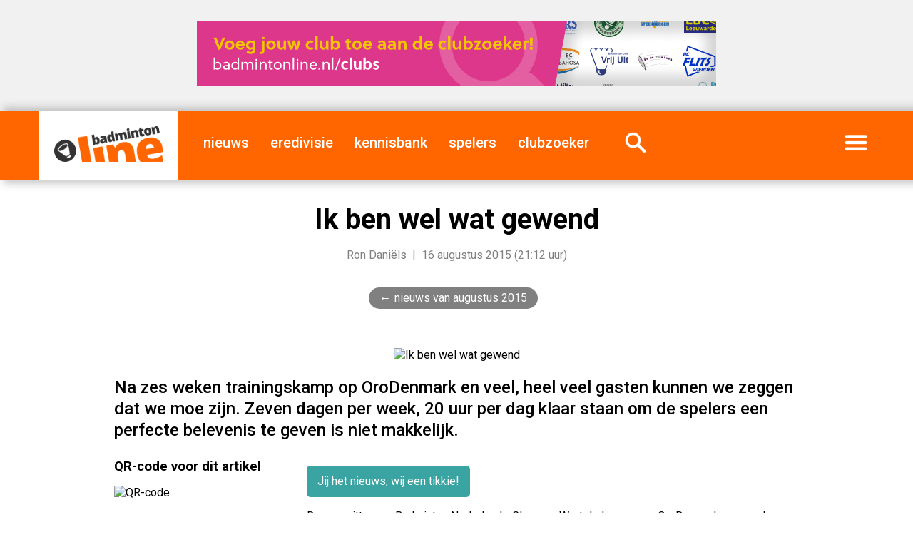

--- FILE ---
content_type: text/html; charset=UTF-8
request_url: https://badmintonline.nl/nieuws/2015/08/ik-ben-wel-wat-gewend
body_size: 7751
content:
 <!DOCTYPE html>
<html lang="nl-NL">
		
  <head>
	<meta http-equiv="content-type" content="text/html; charset=UTF-8" />
	<meta http-equiv="X-UA-Compatible" content="IE=edge" />
	<meta name="theme-color" content="#0b0b0b">
	<meta name="MobileOptimized" content="width" />
	<meta name="HandheldFriendly" content="true" />
	<meta name="viewport" content="width=device-width, initial-scale=1" />
	<link rel="dns-prefetch" href="https://images.weserv.nl">
	<link rel="dns-prefetch" href="https://ajax.googleapis.com">
	<link rel="preconnect" href="https://images.weserv.nl" crossorigin>
	<link rel="preconnect" href="https://ajax.googleapis.com" crossorigin>

	  
    <meta name="description" content="Na zes weken trainingskamp op OroDenmark en veel, heel veel gasten kunnen we zeggen dat we moe zijn. Zeven  dagen per week, 20 uur per dag klaar staan o..." />
    <meta name="generator" content="badmintonline.nl" />
    <meta property="og:site_name" content="badmintonline.nl" />
    <meta property="article:publisher" content="https://badmintonline.nl" />
	<meta name="author" content="Ron Dani&euml;ls, badmintonline.nl">
	<meta property="article:author" content="https://badmintonline.nl/team/ron-daniels" />
	<!-- pagina / artikel uitsluiten van Google News crawler -->
    <meta name="Googlebot-News" content="noindex, nofollow">
	<meta property="fb:pages" content="157399444366057" />
    <meta property="og:title" content="Ik ben wel wat gewend" />
    <meta property="og:site_name" content="badmintonline.nl" />
	<meta property="og:type" content="article" /> 
		<meta property="og:image" content="https://i.badmintonline.nl/media/images/1500/2015_08_16__ik-ben-wel-wat-gewend.webp" />
	<meta property="og:locale" content="nl_NL" />
    <meta property="og:description" content="Na zes weken trainingskamp op OroDenmark en veel, heel veel gasten kunnen we zeggen dat we moe zijn. Zeven  dagen per week, 20 uur per dag klaar staan om de spelers een perfecte belevenis te geven is niet makkelijk." />
    <meta property="og:url" content="https://badmintonline.nl/nieuws/2015/08/ik-ben-wel-wat-gewend" /> 
    <meta property="article:published_time" content="2015-08-16T21:12:00+01:00" />
    <meta http-equiv="last-modified" content="2015-08-16@21:12:00 TMZ" />
    <!-- verification tags -->
    <meta name="msvalidate.01" content="364B5D4885D98214385BFF0E225DDD21" />
	<meta name="facebook-domain-verification" content="ct0szrr3gytk87kg0vydobsl75yh8w" />
	<meta name="google-site-verification" content="pXECjtaGCvbjkUDJt8FrKWjYyVuJXUqXzwcnC7woJm0" />
	
	<!-- Google Adsense inventory -->
	<script async src="https://pagead2.googlesyndication.com/pagead/js/adsbygoogle.js?client=ca-pub-0107233042851869" crossorigin="anonymous"></script>
	<link rel="canonical" href="https://badmintonline.nl/nieuws/2015/08/ik-ben-wel-wat-gewend" />
    <link rel="author" href="badmintonline.nl" />
	  <link rel="image_src" href="https://images.weserv.nl/?url=https://i.badmintonline.nl/media/images/1500/2015_08_16__ik-ben-wel-wat-gewend.webp&output=webp&q=85&t=20" />
<!-- Apple touch icon -->
<link rel="apple-touch-icon" href="/id/apple-touch-icon.png">

<!-- Favicons -->
<link rel="icon" href="https://i.badmintonline.nl/id/favicon.svg" type="image/svg+xml">
<link rel="icon" href="https://i.badmintonline.nl/id/favicon-32.png" sizes="32x32" type="image/png">
<link rel="shortcut icon" href="https://i.badmintonline.nl/id/favicon.ico">

<!-- App naming -->
<meta name="apple-mobile-web-app-title" content="badmintonline.nl">
<meta name="application-name" content="badmintonline.nl">

    <!-- CSS / stylesheets -->
	<link rel="stylesheet" type="text/css" href="https://i.badmintonline.nl/css/jquery-eu-cookie-law-popup.css"/>
	<link rel="stylesheet" href="https://i.badmintonline.nl/css/stylesheet.css?03" media="screen, handheld, projection" type="text/css" async>

	
    <base href="https://badmintonline.nl/">

    <title>Ik ben wel wat gewend</title>

  </head>

<!-- Google tag (gtag.js) -->
<script async src="https://www.googletagmanager.com/gtag/js?id=G-2Y4PT1RQZ7"></script>
<script>
  window.dataLayer = window.dataLayer || [];
  function gtag(){dataLayer.push(arguments);}
  gtag('js', new Date());

  gtag('config', 'G-2Y4PT1RQZ7');
</script>

<body>

<!-- page: main, header, footer -->	
<div id="page">
  	<header>
		
		<!-- header: adv, menu -->	
		<div id="header-adv">

					<!-- advertising -->
			<a href="https://badmintonline.nl/nieuws/2021/09/voeg-jouw-club-toe-aan-de-clubzoeker" target="_blank"><img src="https://badmintonline.nl/i/media/banners/banner_728x90_clubs_2021_07_jul_clubzoeker.png" alt="clubzoeker" title="clubzoeker" width="728" height="90" /></a>
					
		</div>
		<div id="header-menu">
			
			<!-- menu -->
			<nav class="menu">
				<div class="brand"><a href="https://badmintonline.nl/"><img src="https://i.badmintonline.nl/id/logo.png" loading="lazy" alt="badmintonline.nl" title="badmintonline.nl" /></a></div>
				<div class="brandmobile"><a href="https://badmintonline.nl/"><img src="https://i.badmintonline.nl/id/logo.png" alt="badmintonline.nl" title="badmintonline.nl" /></a></div>
				<div class="eredivisiemobile"><a href="https://badmintonline.nl/eredivisie"><img src="https://i.badmintonline.nl/id/logo-eredivisie.png" alt="Nederlandse Badminton Eredivisie" title="Nederlandse Badminton Eredivisie" /></a></div>
				<div class="nieuws"><a href="https://badmintonline.nl/nieuws" title="badmintonnieuws">nieuws</a></div>
												<div><a href="https://badmintonline.nl/eredivisie" title="Nederlandse Badminton Eredivisie">eredivisie</a></div>
				<div><a href="https://badmintonline.nl/kennisbank" title="kennisbank">kennisbank</a></div>
				<div><a href="https://badmintonline.nl/spelers" title="spelersprofielen">spelers</a></div>
				<div><a href="https://badmintonline.nl/clubs" title="badmintonclubs">clubzoeker</a></div>
				<div class="zoeken"><a href="https://badmintonline.nl/zoeken"><img src="https://i.badmintonline.nl/img/menu_icon_zoeken.png" alt="zoeken" title="zoeken" /></a></div>
				<div class="more"><a href="javascript:void();"><img src="https://i.badmintonline.nl/img/menu_icon_menu.png" alt="menu" title="menu" style="min-width: 50px;"/></a></div>
			</nav>

		</div>
		
		<!-- more-menu -->
		<div class="container-more-menu">
			<nav class="more-menu">
				<div class="visible-mobile"><a href="https://badmintonline.nl/nieuws" title="nieuws">nieuws</a></div>
												<div class="visible-mobile divider"></div>
				<div class="visible-mobile"><a href="https://badmintonline.nl/kennisbank" title="kennisbank">kennisbank</a></div>
				<div class="visible-mobile"><a href="https://badmintonline.nl/spelers" title="spelersprofielen">spelers</a></div>
				<div class="visible-mobile"><a href="https://badmintonline.nl/clubs" title="badmintonclubs">clubzoeker</a></div>
				<div class="visible-mobile"><a href="https://badmintonline.nl/supporters" title="supporters">supporters</a></div>
				<div class="visible-mobile divider"></div>
				<div class="visible-mobile"><a href="https://badmintonline.nl/team">team</a> &nbsp;|&nbsp; <a href="https://badmintonline.nl/contact">contact</a> &nbsp;|&nbsp; <a href="https://badmintonline.nl/privacy">privacy</a></div>
				<div class="visible-large"><a href="https://badmintonline.nl/supporters" title="supporters">supporters</a></div>
				<div class="visible-large"><a href="https://badmintonline.nl/team">team</a></div>
				<div class="visible-large"><a href="https://badmintonline.nl/contact">contact</a></div>
				<div id="more-menu-socialshare">
					<ul>
						<li><a rel="noreferrer" href="https://facebook.com/badmintonline"><img src="https://i.badmintonline.nl/img/socialshare_facebook_white.svg" title="facebook" alt="facebook" /></a></li>
						<li><a rel="noreferrer" href="https://twitter.com/badmintonline"><img src="https://i.badmintonline.nl/img/socialshare_twitter_white.svg" title="twitter" alt="twitter" /></a></li>
						<li><a rel="noreferrer" href="https://instagram.com/badmintonlinenl"><img src="https://i.badmintonline.nl/img/socialshare_instagram_white.svg" title="instagram" alt="instagram" /></a></li>
						<li><a rel="noreferrer" href="https://youtube.com/badmintonline"><img src="https://i.badmintonline.nl/img/socialshare_youtube_white.svg" title="youtube" alt="youtube" /></a></li>
					</ul>
				</div>
			</nav>
		</div>

	</header>
	<div class="eupopup eupopup-style-compact" style="line-height: 0px; margin-top: -15px;"></div>
	<article>

		<div class="container-article-hero-title">
			
			<div class="pagetitle">
				<h1>Ik ben wel wat gewend</h1>
				<p class="byline"><a class="author" href="team/ron-daniels">Ron Dani&euml;ls</a> &nbsp;|&nbsp; 16 augustus 2015 (21:12 uur)</p>
			</div>
			<div class="breadcrumb">
				<ul>
					<li><a href="nieuws/2015/08">nieuws van augustus 2015</a></li>
				</ul>
			</div>
			<div class="pagehero">
									<img class="hero" src="https://images.weserv.nl/?url=https://i.badmintonline.nl/media/images/1500/2015_08_16__ik-ben-wel-wat-gewend.webp&q=80&t=10" loading="eager" alt="Ik ben wel wat gewend" title="Ik ben wel wat gewend" />
								</div>
			
		</div>

		<div class="container-mainside">

			<p class="intro">Na zes weken trainingskamp op OroDenmark en veel, heel veel gasten kunnen we zeggen dat we moe zijn. Zeven  dagen per week, 20 uur per dag klaar staan om de spelers een perfecte belevenis te geven is niet makkelijk.</p>

			<div class="main">

				<div class="bodytext">

<!-- advertising -->
<div class="visible-mobile">
<a style="border: 0;" href="https://badmintonline.nl/nieuws/2021/09/voeg-jouw-club-toe-aan-de-clubzoeker"><img src="https://i.badmintonline.nl/media/banners/banner_500x500_clubs_2021_07_jul_clubzoeker.png" style="width: 100%; height: 100%;" alt="clubzoeker"  /></a>
</div>					
					
					<p><a href="tikkie" class="button tikkie">Jij het nieuws, wij een tikkie!</a></p>
						
				<p>De voorzitter van Badminton Nederland - Clemens Wortel - kwam naar OroDenmark en zag de laatste paar dagen van deze zes weken en vond nog steeds een trainersstaf die strijdlustig was. De meeste trainers zijn onderweg naar huis en persoonlijkheden zoals Henri Vervoort en Aad van Zeijl hebben er weer een drukke zomer op zitten op dit badmintoneiland. Thomas Laybourn kwam terug voor een paar uur om met Clemens te praten en hem te laten weten hoe speciaal deze weken op dit eiland zijn ook naar Deense standaard.</p>

<p>Het is 4.00 's ochtends op zaterdagmorgen en we zijn weer aan de slag om de dag voor te bereiden. Letterlijk een paar uur slaap is wat je krijgt. Ik ben wel wat gewend als oud-tuinbouwwerkgever en directeur in verschillende landen maar dit is anders. Ik ben moe maar voel het niet als een belasting zodra je de spelers en ouders spreekt. Dit is hun moment voor hun kind en dus heb ik alle tijd voor ze en ben ik NIET moe. Het is belangrijk, want er zijn veel badmintonliefhebbers die de reis naar OroDenmark als hoofddoel van het jaar hebben en die verwachting moeten mijn staf en ik waarmaken.</p>

<p>Het is ook emotioneel niet eenvoudig, want ik heb van vele ouders afscheid moeten nemen hier op OroDenmark niet omdat ze weg gingen maar omdat ze er niet meer zijn. Je gaat met deze mensen om de tafel zitten en weet dat ze over een paar maanden overleden zijn. Is dat moeilijk? Nee het is mooi, het is mooi want ik heb er met ze over kunnen praten, de tijd genomen en ze laten weten dat het goed is op de ene of andere manier.</p>

<p>Ook met Clemens heb ik zeer persoonlijke gesprekken gevoerd tijdens zijn verblijf. De passie die we beiden hebben is zo voelbaar en het duurt niet lang voor dat hij een van ons is en niet meer van de tegenstander.</p>

<p>We hebben lange gesprekken gevoerd waarbij we gevoelige onderwerpen niet uit de weg gingen en hebben aan elkaar kunnen laten zien wat onze zwakke plekken zijn. Als je met natte ogen kunt vertellen dat je alles wil doen voor de sport dan ben je goed bezig. Dan maak je een verbinding die niets meer heeft te maken met zaken doen of beleid uitvoeren maar daar ver boven uit stijgt.</p>

<p>De voorzitter is nu al aangevallen over het feit dat hij bij de vijand op bezoek is geweest. Dat is hij niet. Hij staat op de lijst van zeer bekende gasttrainers met een badmintonpassie en dan moet je op OroDenmark zijn geweest. Ik weet zeker dat Clemens ons niet als tegenstanders ziet maar juist als vrienden die hij nog niet had ontmoet. Er zijn dingen veranderd en dat maakt de toekomst helderder. Clemens heeft veel badmintonplaatsen bezocht en nog veel meer mensen gesproken, maar ik weet zeker dat zijn bezoek als eerste afgevaardigde van Badminton Nederland er een is die hij nooit zal vergeten.</p>
				</div>

								<p class="metadata">Geschreven door <a href="https://badmintonline.nl/team/ron-daniels" rel="author">Ron Dani&euml;ls</a><br />Artikelfoto door OroDenmark</p>
				
								
<!-- BEGIN - Structured data 'articles' t.b.v. SEO -->
<script type="application/ld+json">
{
  "@context": "http://schema.org",
  "@type": "NewsArticle",
  "mainEntityOfPage": {
    "@type": "WebPage",
    "@id": "https://badmintonline.nl/nieuws/2015/08/ik-ben-wel-wat-gewend"
  },
  "headline": "Ik ben wel wat gewend",
  "description": "Na zes weken trainingskamp op OroDenmark en veel, heel veel gasten kunnen we zeggen dat we moe zijn. Zeven  dagen per week, 20 uur per dag klaar staan om de spelers een perfecte belevenis te geven is niet makkelijk.",
  "articleBody" : "De voorzitter van Badminton Nederland - Clemens Wortel - kwam naar OroDenmark en zag de laatste paar dagen van deze zes weken en vond nog steeds een trainersstaf die strijdlustig was. De meeste trainers zijn onderweg naar huis en persoonlijkheden zoals Henri Vervoort en Aad van Zeijl hebben er we...",
  "image": "https://i.badmintonline.nl/media/images/1500/2015_08_16__ik-ben-wel-wat-gewend.webp",
  "thumbnailUrl": "https://i.badmintonline.nl/media/images/1500/2015_08_16__ik-ben-wel-wat-gewend.webp",
  "url" : "https://badmintonline.nl/nieuws/2015/08/ik-ben-wel-wat-gewend",
  "keywords": ["ron daniels", "clemens wortel", "orodenmark", "oro", "denemarken", "eiland", "badminton nederland", "voorzitter"],
  "datePublished": "2015-08-16T21:12:00+01:00",
  "dateModified": "2015-08-16T21:12:00+01:00",
  "author": {
    "@type": "Person",
    "name": "Ron Dani&euml;ls"
  },
   "publisher": {
    "@type": "Organization",
    "name": "badmintonline.nl",
	"sameAs": [
      "https://www.facebook.com/badmintonline",
      "https://www.instagram.com/badmintonlinenl",
      "https://twitter.com/badmintonline",
	  "https://youtube.com/badmintonline"
	],
    "logo": {
      "@type": "ImageObject",
	  "name": "badmintonline.nl",
	  "width": "185",
	  "height": "60",
      "url": "https://i.badmintonline.nl/id/logo.png"
    }
  }
}
</script>
<script type="application/ld+json">
{
  "@context": "http://schema.org",
  "@type": "BreadcrumbList",
  "itemListElement": [{
    "@type": "ListItem",
    "position": 1,
    "name": "nieuws",
    "item": "https://badmintonline.nl/nieuws"
  },{
    "@type": "ListItem",
    "position": 2,
    "name": "2015",
    "item": "https://badmintonline.nl/nieuws/2015"
  },{
    "@type": "ListItem",
    "position": 3,
    "name": "augustus",
    "item": "https://badmintonline.nl/nieuws/2015/08"
  },{
    "@type": "ListItem",
    "position": 4,
    "name": "Ik ben wel wat gewend",
    "item": "https://badmintonline.nl/nieuws/2015/08/ik-ben-wel-wat-gewend"
  }]
}
</script>
<!-- EINDE - Structured data 'articles' t.b.v. SEO -->
				
			</div>
			<div class="side">

				<div class="qrcode">
					<h3>QR-code voor dit artikel</h3>
					<img src="https://api.qrserver.com/v1/create-qr-code/?data=https://badmintonline.nl/nieuws/2015/08/ik-ben-wel-wat-gewend&size=250x250" style="display: inline-block; width: 125px; height: auto;" alt="QR-code" title="QR-code" />
				</div>
				
				<div class="socialshare">
					<h3>Deel dit artikel</h3>
					<ul>
						<li><a href="https://www.linkedin.com/sharing/share-offsite/?url=https://badmintonline.nl/nieuws/2015/08/ik-ben-wel-wat-gewend" rel="noreferrer" target="_blank"><img src="i/img/socialshare_linkedin_grey.svg" title="linkedin" alt="linkedin" /></a></li>
						<li><a href="https://www.facebook.com/sharer.php?u=https://badmintonline.nl/nieuws/2015/08/ik-ben-wel-wat-gewend%3Futm_source=badmintonline-socialshare" target="_blank" rel="noreferrer"><img src="i/img/socialshare_facebook_grey.svg" title="facebook" alt="facebook" /></a></li>
						<li><a href="https://twitter.com/intent/tweet?text=Ik ben wel wat gewend&amp;url=https://badmintonline.nl/nieuws/2015/08/ik-ben-wel-wat-gewend%3Futm_source=badmintonline-socialshare" rel="noreferrer"><img src="i/img/socialshare_twitter_grey.svg" title="twitter" alt="twitter" /></a></li>
						<li><a href="https://api.whatsapp.com/send?text=Ik ben wel wat gewend: https://badmintonline.nl/nieuws/2015/08/ik-ben-wel-wat-gewend" rel="noreferrer"><img src="i/img/socialshare_whatsapp_grey.svg" title="whatsapp" alt="whatsapp" /></a></li>
					</ul>
				</div>

				<div class="tags">
					<h3>Tags</h3>
					<ul>
												<li>ron daniels</li>
																<li>clemens wortel</li>
																<li>orodenmark</li>
																<li>oro</li>
																<li>denemarken</li>
																<li>eiland</li>
																<li>badminton nederland</li>
																<li>voorzitter</li>
									</ul>
				</div>

				<div class="author">
					<a href="/team/ron-daniels"><img src="https://images.weserv.nl/?url=https://i.badmintonline.nl/img/author__ron-daniels.png&q=80&t=0" alt="Ron Dani&euml;ls" title="Ron Dani&euml;ls" /></a>
					<h3>Ron Dani&euml;ls</h3>
					<p>Je zou denken dat hij alleen hard kan schreeuwen, maar Ron weet vaak de juiste snaar te raken. Misschien daarom wel bekend en berucht tegelijk?
</p>
				</div>
				
			</div>

			
		</div>
	

		
		<!-- article: tikkie -->
		<div id="wide-tikkie-container">
			<div id="wide-tikkie">
				<div id="wide-tikkie-text">
					<h2>Vond je dit leuk om te lezen?</h2>
					<p>Dan hebben we jouw hulp nodig! We werken 365 dagen per jaar aan artikelen, foto's en video's over je favoriete sport &eacute;n de Nederlandse topbadmintonners. <strong>Al vanaf &euro;0,01 kun je badmintonline.nl steunen en het kost slechts een minuutje van je tijd. Dank je voor je hulp!</strong></p>
				</div>
				<div id="wide-tikkie-logo">
					<a href="tikkie"><img src="https://i.badmintonline.nl/img/wide_logo_tikkie.svg" title="geef ons een tikkie" alt="geef ons een tikkie" /></a>
				</div>
			</div>
		</div>
		<!-- article: reacties -->
		<div class="title-section">Reacties</div>
		<div id="reacties-container">
			
			<div id="reacties">
<div id="disqus_thread"></div>

<script>
  var disqus_config = function () {
    this.page.url = 'https://badmintonline.nl/nieuws/2015/08/ik-ben-wel-wat-gewend';
    this.page.identifier = '7572';
    this.page.title = 'Ik ben wel wat gewend';
  };

  var disqus_loaded = false;
  function loadDisqus() {
    if (disqus_loaded) return;
    disqus_loaded = true;

    var s = document.createElement('script');
    s.src = 'https://badmintonline.disqus.com/embed.js';
    s.async = true;
    s.setAttribute('data-timestamp', +new Date());
    document.body.appendChild(s);
  }

  // Lazy load bij scroll
  var observer = new IntersectionObserver(function(entries) {
    if(entries[0].isIntersecting) loadDisqus();
  });
  observer.observe(document.getElementById('disqus_thread'));
</script>

<noscript>
Please enable JavaScript to view the <a href="https://disqus.com/?ref_noscript" rel="nofollow">comments powered by Disqus.</a>
</noscript>
				
			</div>
			<div id="reacties-adv">

					<!-- advertising -->
			<a style="border: 0;" href="https://badmintonline.nl/nieuws/2021/09/voeg-jouw-club-toe-aan-de-clubzoeker"><img src="https://i.badmintonline.nl/media/banners/banner_500x500_clubs_2021_07_jul_clubzoeker.png" style="width: 100%; height: auto;" alt="clubzoeker" /></a>	
				</div>
		</div>
        

		<!-- article: youtube -->
		<div id="wide-youtube-container">
			<div id="wide-youtube">
				<div id="wide-youtube-text">
					<h2>badmintonline.nl op YouTube</h2>
					<p>We plaatsen regelmatig mooie badmintonrally's, knappe trickshots, volledige wedstrijden en meer. Volg ons door op het logo te klikken!</p>
				</div>
				<div id="wide-youtube-logo">
					<a href="https://youtube.com/badmintonline?sub_confirmation=1"><img src="https://i.badmintonline.nl/img/wide_logo_youtube.svg" title="badmintonline.nl op YouTube" alt="badmintonline.nl op YouTube"></a>
				</div>
			</div>
		</div>
		<!-- article: artikelen uit deze periode -->
		<div class="title-section">Recente artikelen</div>
		<div class="article-cards">
			<div class="card">
				<div class="hero">
					<a href="https://badmintonline.nl/nieuws/2026/01/dkc-heerst-in-eigen-huis-ruime-7-1-zege-op-bch"><img src="https://images.weserv.nl/?url=i.badmintonline.nl/media/images/1500/2026_01_19__dkc-heerst-in-eigen-huis-ruime-7-1-zege-op-bch.webp&w=375&q=85&t=20" loading="lazy" alt="DKC heerst in eigen huis: ruime 7-1 zege op BCH Den Bosch" title="DKC heerst in eigen huis: ruime 7-1 zege op BCH Den Bosch" /></a>
				</div>
				<div class="text">
					<h3><a href="https://badmintonline.nl/nieuws/2026/01/dkc-heerst-in-eigen-huis-ruime-7-1-zege-op-bch">DKC heerst in eigen huis: ruime 7-1 zege op BCH Den Bosch</a></h3>
					<p class="intro">In onze thuiswedstrijd tegen BCH heeft DKC laten zien waarom we meedraaien in de top van de Nederlandse Badminton Eredivisie. Met…</p>
					<p class="date">19 januari 2026</p>
				</div>
			</div>
			<div class="card">
				<div class="hero">
					<a href="https://badmintonline.nl/nieuws/2026/01/teleurgesteld-naar-huis"><img src="https://images.weserv.nl/?url=i.badmintonline.nl/media/images/1500/2026_01_11__teleurgesteld-naar-huis.webp&w=375&q=85&t=20" loading="lazy" alt="Teleurgesteld naar huis" title="Teleurgesteld naar huis" /></a>
				</div>
				<div class="text">
					<h3><a href="https://badmintonline.nl/nieuws/2026/01/teleurgesteld-naar-huis">Teleurgesteld naar huis</a></h3>
					<p class="intro">Het was een weekend met gemengde gevoelens voor DKC. We reisden af naar Amersfoort voor een spannende Nederlandse Badminton…</p>
					<p class="date">11 januari 2026</p>
				</div>
			</div>
			<div class="card">
				<div class="hero">
					<a href="https://badmintonline.nl/nieuws/2026/01/zes-punten-voor-almere-tegen-smashing-wijchen"><img src="https://images.weserv.nl/?url=i.badmintonline.nl/media/images/1500/logo_club__bv-almere.webp&w=375&q=85&t=20" loading="lazy" alt="Zes punten voor Almere tegen Smashing Wijchen" title="Zes punten voor Almere tegen Smashing Wijchen" /></a>
				</div>
				<div class="text">
					<h3><a href="https://badmintonline.nl/nieuws/2026/01/zes-punten-voor-almere-tegen-smashing-wijchen">Zes punten voor Almere tegen Smashing Wijchen</a></h3>
					<p class="intro">Almere heeft zondag in de eerste wedstrijd van 2026 een 6-2 overwinning geboekt op Smashing Wijchen. Na overwinningen in het…</p>
					<p class="date">11 januari 2026</p>
				</div>
			</div>
			<div class="card">
				<div class="hero">
					<a href="https://badmintonline.nl/nieuws/2026/01/officiele-mededeling-uitspraak-tuchtcommissie"><img src="https://images.weserv.nl/?url=i.badmintonline.nl/media/images/1500/2019_03_28__logo_badminton-nederland.webp&w=375&q=85&t=20" loading="lazy" alt="Offici&euml;le mededeling: Uitspraak Tuchtcommissie" title="Offici&euml;le mededeling: Uitspraak Tuchtcommissie" /></a>
				</div>
				<div class="text">
					<h3><a href="https://badmintonline.nl/nieuws/2026/01/officiele-mededeling-uitspraak-tuchtcommissie">Offici&euml;le mededeling: Uitspraak Tuchtcommissie</a></h3>
					<p class="intro">Hier komt de intro, platte tekst.De Tuchtcommissie van Badminton Nederland heeft op dinsdag 30 december 2025 een uitspraak…</p>
					<p class="date">8 januari 2026</p>
				</div>
			</div>
   
			<div class="card" style="border: none; height: 0;"></div>
		</div>

		<!-- article: tikkie -->
		<div id="wide-tikkie-container">
			<div id="wide-tikkie">
				<div id="wide-tikkie-text">
					<h2>Vond je dit leuk om te lezen?</h2>
					<p>Dan hebben we jouw hulp nodig! We werken 365 dagen per jaar aan artikelen, foto's en video's over je favoriete sport &eacute;n de Nederlandse topbadmintonners. <strong>Al vanaf &euro;0,01 kun je badmintonline.nl steunen en het kost slechts een minuutje van je tijd. Dank je voor je hulp!</strong></p>
				</div>
				<div id="wide-tikkie-logo">
					<a href="tikkie"><img src="https://i.badmintonline.nl/img/wide_logo_tikkie.svg" title="geef ons een tikkie" alt="geef ons een tikkie" /></a>
				</div>
			</div>
		</div>	
		<!-- article: nieuws over dominante tag -->
		<div id="wide-tagarticles-container">
			<div id="wide-tagarticles">
		    <h2>Meer artikelen over  clemens wortel</h2>
				<ul>
					<li><a href="https://badmintonline.nl/nieuws/2026/01/dkc-heerst-in-eigen-huis-ruime-7-1-zege-op-bch" title="DKC heerst in eigen huis: ruime 7-1 zege op BCH Den Bosch">DKC heerst in eigen huis: ruime 7-1 zege op BCH Den Bosch<span style="color: #9E9E9E;"> - BC DKC</span></a></li>
					<li><a href="https://badmintonline.nl/nieuws/2026/01/teleurgesteld-naar-huis" title="Teleurgesteld naar huis">Teleurgesteld naar huis<span style="color: #9E9E9E;"> - BC DKC</span></a></li>
					<li><a href="https://badmintonline.nl/nieuws/2026/01/zes-punten-voor-almere-tegen-smashing-wijchen" title="Zes punten voor Almere tegen Smashing Wijchen">Zes punten voor Almere tegen Smashing Wijchen<span style="color: #9E9E9E;"> - BV Almere</span></a></li>
					<li><a href="https://badmintonline.nl/nieuws/2026/01/officiele-mededeling-uitspraak-tuchtcommissie" title="Offici&euml;le mededeling: Uitspraak Tuchtcommissie">Offici&euml;le mededeling: Uitspraak Tuchtcommissie<span style="color: #9E9E9E;"> - Badminton Nederland</span></a></li>
					<li><a href="https://badmintonline.nl/nieuws/2026/01/wat-is-een-titel-als-je-de-kampioen-niet-kan-uitdagen" title="Wat is een titel als je de kampioen niet kan uitdagen?">Wat is een titel als je de kampioen niet kan uitdagen?<span style="color: #9E9E9E;"> - Ron</span></a></li>
					<li><a href="https://badmintonline.nl/nieuws/2026/01/nieuwjaarsgroet-van-de-voorzitter-robert-hoogland" title="Nieuwjaarsgroet van de voorzitter Robert Hoogland">Nieuwjaarsgroet van de voorzitter Robert Hoogland<span style="color: #9E9E9E;"> - Badminton Nederland</span></a></li>
					<li><a href="https://badmintonline.nl/nieuws/2025/12/strijdlustig-dkc-pakt-drie-punten-tegen-koploper-duinwijck" title="Strijdlustig DKC pakt drie punten tegen koploper Duinwijck">Strijdlustig DKC pakt drie punten tegen koploper Duinwijck<span style="color: #9E9E9E;"> - BC DKC</span></a></li>
					<li><a href="https://badmintonline.nl/nieuws/2025/12/badminton-nederland-stelt-kim-nielsen-aan-als-projectcoach" title="Badminton Nederland stelt Kim Nielsen aan als projectcoach">Badminton Nederland stelt Kim Nielsen aan als projectcoach<span style="color: #9E9E9E;"> - Badminton Nederland</span></a></li>
					<li><a href="https://badmintonline.nl/nieuws/2025/12/smashing-vecht-zich-naar-waardevol-gelijkspel-tegen-dkc" title="Smashing vecht zich naar waardevol gelijkspel tegen DKC">Smashing vecht zich naar waardevol gelijkspel tegen DKC<span style="color: #9E9E9E;"> - BC Smashing</span></a></li>
					<li><a href="https://badmintonline.nl/nieuws/2025/12/spannende-strijd-tegen-smashing" title="Spannende strijd tegen Smashing">Spannende strijd tegen Smashing<span style="color: #9E9E9E;"> - BC DKC</span></a></li>
				</ul>
			</div>
		</div>

	
	</article>
		
	<footer>

		<!-- footer: adv, menu -->
				<div id="footer-adv">

					<!-- advertising -->
			<a href="https://badmintonline.nl/team" target="_blank"><img src="https://i.badmintonline.nl/media/banners/banner_970x250_team_2021_07_jul_schrijven.png" alt="team" /></a>
					
		</div>
				<div id="footer-content">
			
			<div id="footer-about">
				<h2>Over badmintonline.nl</h2>
				<p>De Nederlandse sportsite <a href="/">badmintonline.nl</a> brengt dagelijks het laatste badmintonnieuws en nieuws over topbadminton - een gevarieerd nieuwsaanbod uit binnen- en buitenland.</p>
			</div>
			<div id="footer-newsletter">
				<h2>Blijf op de hoogte</h2>
				<div id="mc_embed_signup">
					<form action="https://badmintonline.us7.list-manage.com/subscribe/post?u=be13bc0df236ea4398cc1e674&amp;id=b2c0064222" method="post" id="mc-embedded-subscribe-form" name="mc-embedded-subscribe-form" class="validate" target="_blank" novalidate>
						<input type="email" name="EMAIL" class="email" id="mce-EMAIL" required autocomplete="email" />
						<input type="submit" value="aanmelden" name="subscribe" id="mc-embedded-subscribe">
					</form>
				</div>
				<p>Vul je e-mailadres in: je ontvangt enkele keren per jaar een e-mail met daarin het laatste badmintonnieuws van badmintonline.nl.</p>
			</div>
			<div id="footer-socialshare">
				<h2>Volg ons</h2>
				<ul>
					<li><a href="https://linkedin.com/company/badmintonline"><img src="https://i.badmintonline.nl/img/socialshare_linkedin_white.svg" title="linkedin" alt="linkedin" /></a></li>
					<li><a href="https://facebook.com/badmintonline"><img src="https://i.badmintonline.nl/img/socialshare_facebook_white.svg" title="facebook" alt="facebook" /></a></li>
					<li><a href="https://twitter.com/badmintonline"><img src="https://i.badmintonline.nl/img/socialshare_twitter_white.svg" title="twitter" alt="twitter" /></a></li>
					<li><a href="https://instagram.com/badmintonlinenl"><img src="https://i.badmintonline.nl/img/socialshare_instagram_white.svg" title="instagram" alt="instagram" /></a></li>
					<li><a href="https://youtube.com/@badmintonline"><img src="https://i.badmintonline.nl/img/socialshare_youtube_white.svg" title="youtube" alt="youtube" /></a></li>
					<li style="margin-right: 0;"><a type="application/rss+xml" href="https://badmintonline.nl/feed"><img src="https://i.badmintonline.nl/img/socialshare_rss_white.svg" title="rss" alt="rss" /></a></li>
				</ul>
			</div>
			<div id="footer-site">
				<ul>
					<li class="copyright">&copy; 2010-2026 badmintonline.nl </li>
					<li><a href="versie">versie</a></li>
					<li><a href="privacy">privacy</a></li>
					<li><a href="disclaimer">disclaimer</a></li>
					<li><a href="contact">contact</a></li>
				</ul>
			</div>
			
		</div>
	
	</footer></body>

<!-- jQuery -->
<script src="https://ajax.googleapis.com/ajax/libs/jquery/3.5.1/jquery.min.js" async></script>
<script src="https://i.badmintonline.nl/js/jquery-params.js" async></script>
<script src="https://i.badmintonline.nl/js/jquery-eu-cookie-law-popup.js" async></script>

<!-- CSS / stylesheets -->
<link defer="defer" href="https://fonts.googleapis.com/css?family=Roboto:400,400i,500,700&display=swap" rel="stylesheet" type="text/css" async>

</html>

--- FILE ---
content_type: text/html; charset=utf-8
request_url: https://www.google.com/recaptcha/api2/aframe
body_size: 268
content:
<!DOCTYPE HTML><html><head><meta http-equiv="content-type" content="text/html; charset=UTF-8"></head><body><script nonce="bYhliCjvUqD5F3w2EGmPzw">/** Anti-fraud and anti-abuse applications only. See google.com/recaptcha */ try{var clients={'sodar':'https://pagead2.googlesyndication.com/pagead/sodar?'};window.addEventListener("message",function(a){try{if(a.source===window.parent){var b=JSON.parse(a.data);var c=clients[b['id']];if(c){var d=document.createElement('img');d.src=c+b['params']+'&rc='+(localStorage.getItem("rc::a")?sessionStorage.getItem("rc::b"):"");window.document.body.appendChild(d);sessionStorage.setItem("rc::e",parseInt(sessionStorage.getItem("rc::e")||0)+1);localStorage.setItem("rc::h",'1768966278205');}}}catch(b){}});window.parent.postMessage("_grecaptcha_ready", "*");}catch(b){}</script></body></html>